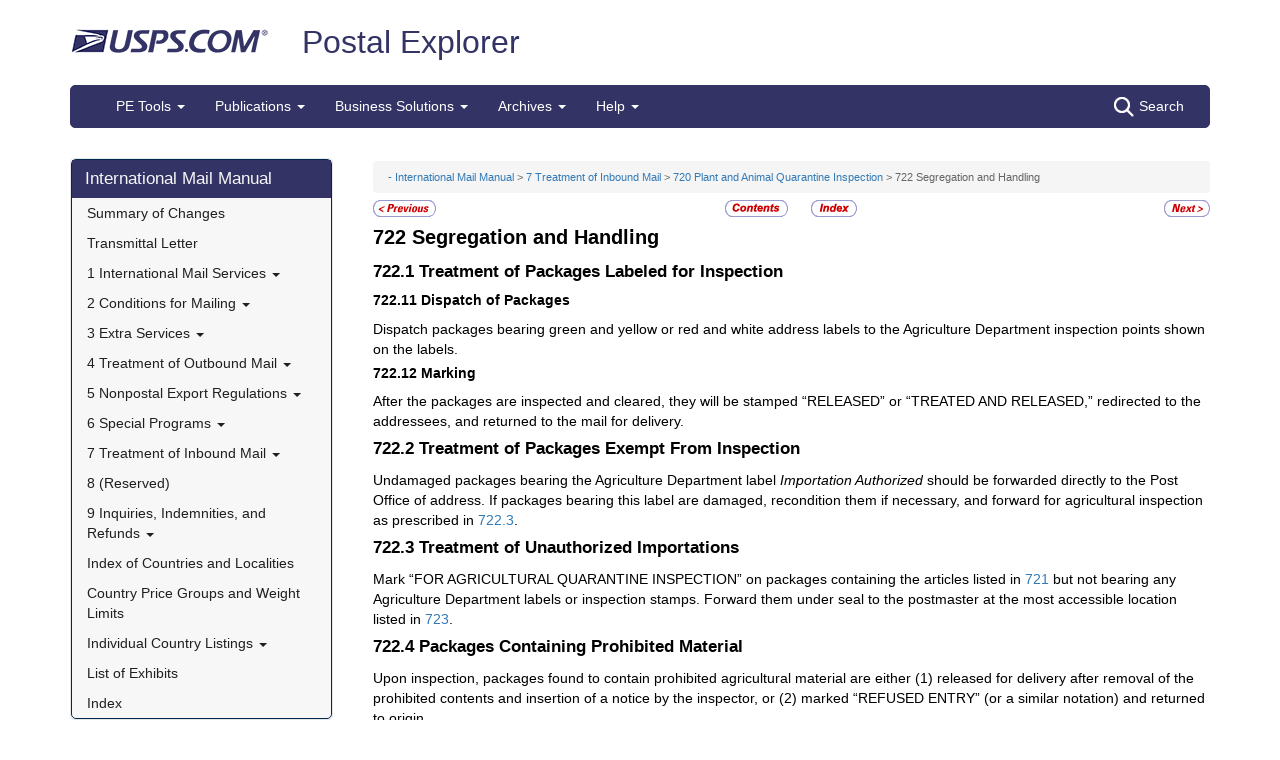

--- FILE ---
content_type: text/html; charset=utf-8
request_url: https://pe.usps.com/text/imm/immc7_005.htm
body_size: 12917
content:

<!DOCTYPE html>
<html lang="en">
<head>
	<meta charset="utf-8" />
	<title>722 Segregation and Handling | Postal Explorer</title>
	<link href="/favicon.ico" rel="shortcut icon" type="image/x-icon" />
	<meta name="viewport" content="width=device-width" />

	
<link href="/text/imm/css/immc7.css" rel="stylesheet"/>
<link href="/text/imm/display.css" rel="stylesheet"/>

	<link href="/Content/css?v=MOdBZUtMnQmUOmlxyzjGzcGqWvjSnHbbcn1c3EeDuls1" rel="stylesheet"/>


	<script src="/bundles/modernizr?v=pA8rleCvGms4iAC28EeaF1rc_pqjM4lHZIj8Ei8OTbQ1"></script>

</head>
<body>
	<!-- Google Tag Manager -->
<noscript>
	<iframe src="//www.googletagmanager.com/ns.html?id=GTM-MVCC8H" height="0" width="0" style="display: none; visibility: hidden"></iframe>
</noscript>
<script type="text/javascript">
	(function (w, d, s, l, i) {
		w[l] = w[l] || [];
		w[l].push({ 'gtm.start': new Date().getTime(), event: 'gtm.js' });
		var f = d.getElementsByTagName(s)[0], j = d.createElement(s), dl = l != 'dataLayer' ? '&l=' + l : ''; j.async = true; j.src = '//www.googletagmanager.com/gtm.js?id=' + i + dl; f.parentNode.insertBefore(j, f);
	})(window, document, 'script', 'dataLayer', 'GTM-MVCC8H');
</script>
<!-- End Google Tag Manager -->


	<div id="wrap">
		<div class="container">
			<div id="header-wrap">
				
<!--googleoff: index-->
<div id="skip-content" style="height: 0px; overflow: hidden;">
	<a id="skip-nav" style="height: 0.1rem;" href="#maincontent">Skip top navigation</a>
</div>
<div class="header-usps">
	<a href="https://www.usps.com" class="logo-usps">
		<img alt="USPS.com home. The profile of an eagle's head adjoining the words United States Postal Service are the two elements that are combined to form the corporate signature." src="/images/logo-sb.png"></a>
    <span class="logo-pe">
        <a href="/" onmouseover="this.innerHTML = 'back to PE Home'" onmouseout="this.innerHTML = 'Postal Explorer'">Postal Explorer</a>
    </span>

    
</div>

<nav class="navbar navbar-default navbar-pe">
	<div class="container-fluid">
		<div class="navbar-header">
			<button type="button" class="navbar-toggle collapsed" data-toggle="collapse" data-target="#navbar" aria-expanded="false" aria-controls="navbar">
				<span class="sr-only">Toggle navigation</span>
				<span class="icon-bar"></span>
				<span class="icon-bar"></span>
				<span class="icon-bar"></span>
			</button>
			<span class="visible-xs navbar-brand">Postal Explorer</span>
			<a class="visible-xs navbar-toggle search-button-xs" href="/Search/Index?c=IMM&amp;t=H"><img src="/Images/search-white.png" alt="Search" /></a>			
		</div>
		<div id="navbar" class="navbar-collapse collapse">
			<ul class="nav navbar-nav">
				<li class="dropdown"><a href="#" class="dropdown-toggle" data-toggle="dropdown" role="button" aria-haspopup="true" aria-expanded="false">PE Tools <span class="caret"></span></a><ul class="dropdown-menu"><li class="dropdown-header">Calculators</li><li><a href="https://postcalc.usps.com" target="_blank">Domestic Retail</a></li><li><a href="https://postcalc.usps.com/?country=10440" target="_blank">International Retail</a></li><li><a href="https://postcalc.usps.com/business" target="_blank">Domestic Business Calculator</a></li><li><a href="https://postcalc.usps.com/business?country=10440" target="_blank">International Business Calculator</a></li><li class="dropdown-header">Domestic Tools</li><li><a href="https://postcalc.usps.com/MilitaryRestrictions" target="_blank">APO/FPO/DPO Restrictions</a></li><li><a href="https://postcalc.usps.com/DomesticZoneChart" target="_blank">Zone Charts</a></li><li><a href="https://tools.usps.com/go/POLocatorAction!input.action" target="_blank">Locate a Post Office</a></li><li><a href="https://tools.usps.com/go/ZipLookupAction!input.action" target="_blank">ZIP Code Lookup</a></li><li><a href="https://postcalc.usps.com/ServiceCommitments" target="_blank">Service Commitments</a></li><li class="dropdown-header">International Tools</li><li><a href="https://postcalc.usps.com/CountryPriceGroup" target="_blank">Country Max Limits and Price Groups</a></li><li><a href="https://postcalc.usps.com/CustomsForm" target="_blank">Customs Form Indicator</a></li><li class="dropdown-header">Other Tools</li><li><a href="/Home/ConversionCalculator">Metric Conversion Calculator</a></li></ul></li><li class="dropdown"><a href="#" class="dropdown-toggle" data-toggle="dropdown" role="button" aria-haspopup="true" aria-expanded="false">Publications <span class="caret"></span></a><ul class="dropdown-menu"><li><a href="/BusinessMail101/Index">Business Mail 101</a></li><li><a href="/DMMAdvisory/Index">DMM Advisory</a></li><li><a href="/Downloads/DMMIMMQSG">Download DMM, IMM and QSGs</a></li><li><a href="/FederalRegisterNotice/Index">Federal Register Notices</a></li><li><a href="https://about.usps.com/handbooks/dm204.pdf" target="_blank">Handbook DM-204</a></li><li><a href="https://about.usps.com/resources/postal-bulletin.htm" target="_blank">Postal Bulletin</a></li><li><a href="https://about.usps.com/publications/pub25.pdf" target="_blank">Designing Letter and Reply Mail (PUB 25)</a></li></ul></li><li class="dropdown"><a href="#" class="dropdown-toggle" data-toggle="dropdown" role="button" aria-haspopup="true" aria-expanded="false">Business Solutions <span class="caret"></span></a><ul class="dropdown-menu"><li><a href="https://postalpro.usps.com/ppro-tools/address-management-system" target="_blank">Address Management Systems</a></li><li><a href="https://postalpro.usps.com/address-quality" target="_blank">Address Quality</a></li><li><a href="https://gateway.usps.com/eAdmin/view/signin" target="_blank">Business Customer Gateway</a></li><li><a href="https://postalpro.usps.com/ppro-tools/business-mail-entry" target="_blank">Business Mail Entry Locator</a></li><li><a href="https://www.usps.com/business/advertise-with-mail.htm" target="_blank">Direct Mail Advertising</a></li><li><a href="https://www.usps.com/business/web-tools-apis/welcome.htm" target="_blank">eCommerce Solutions for Web Developers</a></li><li><a href="/eDelConCountryList/Index">EDELCON Country List</a></li><li><a href="https://fast.usps.com/fast/fastApp/resources/labelListFiles.action" target="_blank">Labeling Lists</a></li><li><a href="/MailpieceDesign/Index">Mailpiece Design</a></li><li><a href="/MailpieceDesign/Index?ViewName=MDAIntroduction" target="_blank">Mailpiece Design Analyst</a></li><li><a href="/Periodicals/NonsubscriberPercentageCalculator">Periodicals Nonsubscriber % Calculator</a></li><li><a href="http://about.usps.com/forms/all-forms.htm" target="_blank">Postage Statements</a></li><li><a href="https://postalpro.usps.com" target="_blank">PostalPro</a></li><li><a href="/resources/Misc/USPS SKU User Guide.pdf" target="_blank">USPS SKU Guide</a></li><li><a href="/StandardMailEligibility/Index">USPS Marketing Mail Eligibility Decision Tree</a></li></ul></li><li class="dropdown"><a href="#" class="dropdown-toggle" data-toggle="dropdown" role="button" aria-haspopup="true" aria-expanded="false">Archives <span class="caret"></span></a><ul class="dropdown-menu"><li><a href="/Archive/DMM">DMM Archive</a></li><li><a href="/Archive/QSG">QSG Archive</a></li><li><a href="/Archive/IMM">IMM Archive</a></li><li><a href="/Archive/PUB52">PUB 52 Archive</a></li><li><a href="/Archive/PriceFile">Price and SKU File Archive</a></li><li><a href="/Archive/FullCountryList">Full Country List</a></li><li class="dropdown-header">Streamline DMM</li><li><a href="/resources/Misc/DMM_Cross_Reference.xlsx" target="">Cross Reference</a></li><li><a href="/resources/Misc/DMM Simplification Crosswalk.xlsx" target="">Simplification Crosswalk</a></li></ul></li><li class="dropdown"><a href="#" class="dropdown-toggle" data-toggle="dropdown" role="button" aria-haspopup="true" aria-expanded="false">Help <span class="caret"></span></a><ul class="dropdown-menu"><li><a href="/Home/About">About Postal Explorer</a></li><li><a href="/Home/Contact">Contact Postal Explorer</a></li><li><a href="/FAQ/Index">FAQs</a></li><li><a href="/VideoLibrary/Index">Video Library</a></li><li><a href="/PCSC/Index">PCSC</a></li></ul></li>
			</ul>
			<a class="hidden-xs navbar-right search-button" href="/Search/Index?c=IMM&amp;t=H"><img src="/Images/search-white.png" alt="Search" />Search</a>
		</div>
	</div>
</nav>
<!--googleon: index-->


			</div>
			
			<div class="row" id="maincontent">
				<div class="col-sm-4 col-md-3 hidden-print">
					<div id="skip-content-2" style="height: 0px; overflow: hidden;">
						<a id="skip-nav-2" style="height: 0.1rem;" href="#subcontent">Skip side navigation</a>
					</div>

						<!--googleoff: index-->
						<div id="sidebar">
							<div class="sidebar-nav">
	<div class="navbar navbar-default" role="navigation">
		<div class="navbar-header">
			<button type="button" class="navbar-toggle" data-toggle="collapse" data-target=".sidebar-navbar-collapse">
				<span class="sr-only">Toggle navigation</span>
				<span class="icon-bar"></span>
				<span class="icon-bar"></span>
				<span class="icon-bar"></span>
			</button>
			<span class="visible-xs navbar-brand">International Mail Manual</span>
		</div>
		<div class="navbar-collapse collapse sidebar-navbar-collapse">
			<ul class="nav navbar-nav">
				<li><h1><a href="/text/imm/welcome.htm">International Mail Manual</a></h1></li><li ><a href="/text/imm/immsoc.htm" target="">Summary of Changes</a></li><li ><a href="/text/imm/immtltm.htm" target="">Transmittal Letter</a></li><li class="flyout"><a href="/text/imm/immc1_001.htm" >1 International Mail Services <b class="caret"></b></a><ul class="dropdown-menu"><li class="flyout"><a href="/text/imm/immc1_001.htm#ep1000732" >110 General Information <b class="caret"></b></a><ul class="dropdown-menu"><li ><a href="/text/imm/immc1_001.htm#ep1000733" target="">111 Scope</a></li><li ><a href="/text/imm/immc1_002.htm" target="">112 Mailer Responsibility</a></li><li ><a href="/text/imm/immc1_003.htm" target="">113 Individual Country Listings</a></li><li ><a href="/text/imm/immc1_004.htm" target="">114 Availability</a></li><li ><a href="/text/imm/immc1_005.htm" target="">115 Official Correspondence</a></li><li ><a href="/text/imm/immc1_006.htm" target="">116 Trademarks of the USPS</a></li></ul></li><li class="flyout"><a href="/text/imm/immc1_007.htm" >120 Preparation for Mailing <b class="caret"></b></a><ul class="dropdown-menu"><li ><a href="/text/imm/immc1_007.htm#ep1016912" target="">121 General Information for Mail Preparation</a></li><li ><a href="/text/imm/immc1_008.htm" target="">122 Addressing</a></li><li ><a href="/text/imm/immc1_009.htm" target="">123 Customs Forms and Online Shipping Labels</a></li></ul></li><li class="flyout"><a href="/text/imm/immc1_010.htm" >130 Mailability <b class="caret"></b></a><ul class="dropdown-menu"><li ><a href="/text/imm/immc1_010.htm#ep1001540" target="">131 General</a></li><li ><a href="/text/imm/immc1_011.htm" target="">132 Written, Printed, and Graphic Matter</a></li><li ><a href="/text/imm/immc1_012.htm" target="">133 Improperly Addressed Mail</a></li><li ><a href="/text/imm/immc1_013.htm" target="">134 Valuable Articles</a></li><li ><a href="/text/imm/immc1_014.htm" target="">135 Mailable Dangerous Goods</a></li><li ><a href="/text/imm/immc1_015.htm" target="">136 Nonmailable Goods</a></li><li ><a href="/text/imm/immc1_016.htm" target="">137 Firearms, Knives, and Sharp Instruments</a></li><li ><a href="/text/imm/immc1_017.htm" target="">138 Perishable Matter</a></li><li ><a href="/text/imm/immc1_018.htm" target="">139 Cremated Remains</a></li></ul></li><li class="flyout"><a href="/text/imm/immc1_019.htm" >140 International Mail Categories <b class="caret"></b></a><ul class="dropdown-menu"><li ><a href="/text/imm/immc1_019.htm#ep1001822" target="">141 Definitions</a></li><li ><a href="/text/imm/immc1_020.htm" target="">142 Official Mail</a></li></ul></li><li class="flyout"><a href="/text/imm/immc1_021.htm" >150 Postage <b class="caret"></b></a><ul class="dropdown-menu"><li ><a href="/text/imm/immc1_021.htm#ep1001949" target="">151 Postage Prices</a></li><li ><a href="/text/imm/immc1_022.htm" target="">152 Payment Methods</a></li><li ><a href="/text/imm/immc1_023.htm" target="">153 Placement of Postage</a></li><li ><a href="/text/imm/immc1_024.htm" target="">154 Remailed Items</a></li></ul></li></ul></li><li class="flyout"><a href="/text/imm/immc2_001.htm" >2 Conditions for Mailing <b class="caret"></b></a><ul class="dropdown-menu"><li class="flyout"><a href="/text/imm/immc2_001.htm#ep2365811" >210 Global Express Guaranteed <b class="caret"></b></a><ul class="dropdown-menu"><li ><a href="/text/imm/immc2_002.htm" target="">211 Description and Physical Characteristics</a></li><li ><a href="/text/imm/immc2_003.htm" target="">212 Eligibility</a></li><li ><a href="/text/imm/immc2_004.htm" target="">213 Prices and Postage Payment Methods</a></li><li ><a href="/text/imm/immc2_005.htm" target="">214 Mail Preparation</a></li><li ><a href="/text/imm/immc2_006.htm" target="">215 Mail Entry and Deposit</a></li></ul></li><li class="flyout"><a href="/text/imm/immc2_007.htm" >220 Priority Mail Express International <b class="caret"></b></a><ul class="dropdown-menu"><li ><a href="/text/imm/immc2_007.htm#ep2367188" target="">221 Description and Physical Characteristics</a></li><li ><a href="/text/imm/immc2_008.htm" target="">222 Eligibility</a></li><li ><a href="/text/imm/immc2_009.htm" target="">223 Prices and Postage Payment Methods</a></li><li ><a href="/text/imm/immc2_010.htm" target="">224 Mail Preparation</a></li><li ><a href="/text/imm/immc2_011.htm" target="">225 Mail Entry and Deposit</a></li></ul></li><li class="flyout"><a href="/text/imm/immc2_012.htm" >230 Priority Mail International <b class="caret"></b></a><ul class="dropdown-menu"><li ><a href="/text/imm/immc2_012.htm#ep2367461" target="">231 Description and Physical Characteristics</a></li><li ><a href="/text/imm/immc2_013.htm" target="">232 Eligibility</a></li><li ><a href="/text/imm/immc2_014.htm" target="">233 Prices and Postage Payment Methods</a></li><li ><a href="/text/imm/immc2_015.htm" target="">234 Mail Preparation</a></li><li ><a href="/text/imm/immc2_016.htm" target="">235 Mail Entry and Deposit</a></li></ul></li><li class="flyout"><a href="/text/imm/immc2_017.htm" >240 First-Class Mail International <b class="caret"></b></a><ul class="dropdown-menu"><li ><a href="/text/imm/immc2_017.htm#ep2368090" target="">241 Description and Physical Characteristics</a></li><li ><a href="/text/imm/immc2_018.htm" target="">242 Eligibility</a></li><li ><a href="/text/imm/immc2_019.htm" target="">243 Prices and Postage Payment Methods</a></li><li ><a href="/text/imm/immc2_020.htm" target="">244 Mail Preparation</a></li><li ><a href="/text/imm/immc2_021.htm" target="">245 Mail Entry and Deposit</a></li></ul></li><li class="flyout"><a href="/text/imm/immc2_022.htm" >250 First-Class Package International Service <b class="caret"></b></a><ul class="dropdown-menu"><li ><a href="/text/imm/immc2_022.htm#ep2686853" target="">251 Description and Physical Characteristics</a></li><li ><a href="/text/imm/immc2_023.htm" target="">252 Eligibility</a></li><li ><a href="/text/imm/immc2_024.htm" target="">253 Prices and Postage Payment Methods</a></li><li ><a href="/text/imm/immc2_025.htm" target="">254 Mail Preparation</a></li><li ><a href="/text/imm/immc2_026.htm" target="">255 Mail Entry and Deposit</a></li></ul></li><li class="flyout"><a href="/text/imm/immc2_027.htm" >260 Direct Sacks of Printed Matter to One Addressee (M-bags) <b class="caret"></b></a><ul class="dropdown-menu"><li ><a href="/text/imm/immc2_027.htm#ep967277" target="">261 Description</a></li><li ><a href="/text/imm/immc2_028.htm" target="">262 Postage Prices and Fees</a></li><li ><a href="/text/imm/immc2_029.htm" target="">263 Weight and Size Limits</a></li><li ><a href="/text/imm/immc2_030.htm" target="">264 Mail Preparation</a></li><li ><a href="/text/imm/immc2_031.htm" target="">265 Extra Services</a></li></ul></li><li class="flyout"><a href="/text/imm/immc2_032.htm" >270 Free Matter for the Blind <b class="caret"></b></a><ul class="dropdown-menu"><li ><a href="/text/imm/immc2_032.htm#ep2973328" target="">271 Description and Physical Characteristics</a></li><li ><a href="/text/imm/immc2_033.htm" target="">272 Eligibility</a></li><li ><a href="/text/imm/immc2_034.htm" target="">273 Postage Prices and Fees</a></li><li ><a href="/text/imm/immc2_035.htm" target="">274 Mail Preparation</a></li><li ><a href="/text/imm/immc2_036.htm" target="">275 Mail Entry and Deposit</a></li></ul></li><li class="flyout"><a href="/text/imm/immc2_038.htm" >290 Commercial Services <b class="caret"></b></a><ul class="dropdown-menu"><li ><a href="/text/imm/immc2_038.htm#ep1197570" target="">291 (Reserved)</a></li><li ><a href="/text/imm/immc2_039.htm" target="">292 International Priority Airmail (IPA) Service</a></li><li ><a href="/text/imm/immc2_040.htm" target="">293 International Surface Air Lift (ISAL) Service</a></li><li ><a href="/text/imm/immc2_041.htm" target="">294 (Reserved)</a></li><li ><a href="/text/imm/immc2_042.htm" target="">295 (Reserved)</a></li><li ><a href="/text/imm/immc2_043.htm" target="">296 (Reserved)</a></li><li ><a href="/text/imm/immc2_044.htm" target="">297 Customized Agreements</a></li></ul></li></ul></li><li class="flyout"><a href="/text/imm/immc3_001.htm" >3 Extra Services <b class="caret"></b></a><ul class="dropdown-menu"><li class="flyout"><a href="/text/imm/immc3_001.htm#ep368733" >310 Certificate of Mailing <b class="caret"></b></a><ul class="dropdown-menu"><li ><a href="/text/imm/immc3_001.htm#ep368734" target="">311 Individual Pieces</a></li><li ><a href="/text/imm/immc3_002.htm" target="">312 Bulk Quantities Certificate of Mailing</a></li><li ><a href="/text/imm/immc3_003.htm" target="">313 Forms</a></li></ul></li><li class="flyout"><a href="/text/imm/immc3_004.htm" >320 Insurance <b class="caret"></b></a><ul class="dropdown-menu"><li ><a href="/text/imm/immc3_004.htm#ep319478" target="">321 Global Express Guaranteed Insurance</a></li><li ><a href="/text/imm/immc3_005.htm" target="">322 Priority Mail Express International Insurance</a></li><li ><a href="/text/imm/immc3_006.htm" target="">323 Priority Mail International Insurance</a></li></ul></li><li class="flyout"><a href="/text/imm/immc3_007.htm" >330 Registered Mail <b class="caret"></b></a><ul class="dropdown-menu"><li ><a href="/text/imm/immc3_007.htm#ep251849" target="">331 Description</a></li><li ><a href="/text/imm/immc3_008.htm" target="">332 Availability</a></li><li ><a href="/text/imm/immc3_009.htm" target="">333 Fees and Indemnity Limits</a></li><li ><a href="/text/imm/immc3_010.htm" target="">334 Processing Requests</a></li><li ><a href="/text/imm/immc3_011.htm" target="">335 Indemnity Claims and Payments</a></li></ul></li><li class="flyout"><a href="/text/imm/immc3_012.htm" >340 Return Receipt <b class="caret"></b></a><ul class="dropdown-menu"><li ><a href="/text/imm/immc3_012.htm#ep28331" target="">341 Description</a></li><li ><a href="/text/imm/immc3_013.htm" target="">342 Availability</a></li><li ><a href="/text/imm/immc3_014.htm" target="">343 Fee</a></li><li ><a href="/text/imm/immc3_015.htm" target="">344 Processing Requests</a></li></ul></li><li ><a href="/text/imm/immc3_016.htm" target="">350 Restricted Delivery</a></li><li ><a href="/text/imm/immc3_017.htm" target="">360 (Reserved)</a></li><li class="flyout"><a href="/text/imm/immc3_018.htm" >370 International Money Transfer Services <b class="caret"></b></a><ul class="dropdown-menu"><li ><a href="/text/imm/immc3_018.htm#ep28532" target="">371 International Money Orders</a></li><li ><a href="/text/imm/immc3_019.htm" target="">372 Sure Money (DineroSeguro)</a></li></ul></li><li class="flyout"><a href="/text/imm/immc3_020.htm" >380 Supplemental Services <b class="caret"></b></a><ul class="dropdown-menu"><li ><a href="/text/imm/immc3_020.htm#ep273813" target="">381 International Reply Coupons</a></li><li ><a href="/text/imm/immc3_021.htm" target="">382 International Business Reply Service</a></li></ul></li></ul></li><li class="flyout"><a href="/text/imm/immc4_001.htm" >4 Treatment of Outbound Mail <b class="caret"></b></a><ul class="dropdown-menu"><li ><a href="/text/imm/immc4_001.htm#ep200165" target="">410 Postmarking</a></li><li class="flyout"><a href="/text/imm/immc4_002.htm" >420 Unpaid and Shortpaid Mail <b class="caret"></b></a><ul class="dropdown-menu"><li ><a href="/text/imm/immc4_002.htm#ep200175" target="">421 Check for Sufficient Postage</a></li><li ><a href="/text/imm/immc4_003.htm" target="">422 Unpaid Mail</a></li><li ><a href="/text/imm/immc4_004.htm" target="">423 Shortpaid Mail</a></li></ul></li><li class="flyout"><a href="/text/imm/immc4_005.htm" >430 Improperly Prepared Mail <b class="caret"></b></a><ul class="dropdown-menu"><li ><a href="/text/imm/immc4_005.htm#ep200251" target="">431 Insufficient Address</a></li><li ><a href="/text/imm/immc4_006.htm" target="">432 Oversized or Undersized Items</a></li><li ><a href="/text/imm/immc4_007.htm" target="">433 Oversized Cards</a></li><li ><a href="/text/imm/immc4_008.htm" target="">434 Reply-Paid Cards</a></li><li ><a href="/text/imm/immc4_009.htm" target="">435 Detached Customs Declaration Forms</a></li></ul></li><li class="flyout"><a href="/text/imm/immc4_010.htm" >440 Mailpiece Refused by an Air Carrier <b class="caret"></b></a><ul class="dropdown-menu"><li ><a href="/text/imm/immc4_010.htm#ep297172" target="">441 Item Containing Nonmailable, Hazardous, or Perishable Material</a></li><li ><a href="/text/imm/immc4_011.htm" target="">442 Mailable Item</a></li></ul></li><li class="flyout"><a href="/text/imm/immc4_012.htm" >450 Extra Services Mail Registered Mail <b class="caret"></b></a><ul class="dropdown-menu"><li ><a href="/text/imm/immc4_012.htm#ep200293" target="">451 Recording and Dispatching</a></li><li ><a href="/text/imm/immc4_013.htm" target="">452 Registered Mail Found With Ordinary Mail</a></li></ul></li></ul></li><li class="flyout"><a href="/text/imm/immc5_001.htm" >5 Nonpostal Export Regulations <b class="caret"></b></a><ul class="dropdown-menu"><li class="flyout"><a href="/text/imm/immc5_001.htm#ep357926" >510 Office of Foreign Assets Control (OFAC) Regulations U.S. Department of the Treasury <b class="caret"></b></a><ul class="dropdown-menu"><li ><a href="/text/imm/immc5_001.htm#ep400884" target="">511 General</a></li><li ><a href="/text/imm/immc5_002.htm" target="">512 Prohibited Destinations, Specially Designated Nationals, and Blocked Persons</a></li><li ><a href="/text/imm/immc5_003.htm" target="">513 Additional Standards</a></li><li ><a href="/text/imm/immc5_004.htm" target="">514 Exceptions</a></li><li ><a href="/text/imm/immc5_005.htm" target="">515 Mailer Compliance</a></li><li ><a href="/text/imm/immc5_006.htm" target="">516 Additional Information</a></li></ul></li><li class="flyout"><a href="/text/imm/immc5_007.htm" >520 Foreign Trade Regulations U.S. Census Bureau <b class="caret"></b></a><ul class="dropdown-menu"><li ><a href="/text/imm/immc5_007.htm#ep386597" target="">521 General</a></li><li ><a href="/text/imm/immc5_008.htm" target="">522 Additional Assistance</a></li><li ><a href="/text/imm/immc5_009.htm" target="">523 Mailpieces Sent to APOs, FPOs, and DPOs</a></li><li ><a href="/text/imm/immc5_010.htm" target="">524 Internal Transaction Number (ITN)</a></li><li ><a href="/text/imm/immc5_011.htm" target="">525 AES Downtime Citation</a></li><li ><a href="/text/imm/immc5_012.htm" target="">526 AES Exemption</a></li><li ><a href="/text/imm/immc5_013.htm" target="">527 Placement of ITN, AES Downtime Citation, or AES Exemption</a></li></ul></li><li class="flyout"><a href="/text/imm/immc5_014.htm" >530 Commodities and Technical Data <b class="caret"></b></a><ul class="dropdown-menu"><li ><a href="/text/imm/immc5_014.htm#ep419299" target="">531 Scope and Applicability of Export Licensing Requirements</a></li><li ><a href="/text/imm/immc5_015.htm" target="">532 Export Licenses</a></li><li ><a href="/text/imm/immc5_016.htm" target="">533 Additional Standards</a></li><li ><a href="/text/imm/immc5_017.htm" target="">534 Schedule B Number Requirement for Belarus and Russia</a></li><li ><a href="/text/imm/immc5_018.htm" target="">535 Additional Standards</a></li><li ><a href="/text/imm/immc5_019.htm" target="">536 Mailer Compliance</a></li><li ><a href="/text/imm/immc5_020.htm" target="">537 Harmonized System Codes and Other Classification Codes</a></li></ul></li><li class="flyout"><a href="/text/imm/immc5_021.htm" >540 Munitions (Defense Articles) and Related Technical Data <b class="caret"></b></a><ul class="dropdown-menu"><li ><a href="/text/imm/immc5_021.htm#ep398332" target="">541 Licensing Requirements</a></li><li ><a href="/text/imm/immc5_021.htm" target="">542 Mailing Under Individual Licenses</a></li></ul></li><li class="flyout"><a href="/text/imm/immc5_024.htm" >550 Dried Whole Eggs <b class="caret"></b></a><ul class="dropdown-menu"><li ><a href="/text/imm/immc5_024.htm#ep234481" target="">551 Description</a></li><li ><a href="/text/imm/immc5_025.htm" target="">552 Charges</a></li><li ><a href="/text/imm/immc5_026.htm" target="">553 How to Mail</a></li></ul></li><li class="flyout"><a href="/text/imm/immc5_027.htm" >560 Export of Rough Diamonds <b class="caret"></b></a><ul class="dropdown-menu"><li ><a href="/text/imm/immc5_027.htm#ep427478" target="">561 General</a></li><li ><a href="/text/imm/immc5_028.htm" target="">562 Mailing</a></li><li ><a href="/text/imm/immc5_029.htm" target="">563 Additional Information</a></li></ul></li><li ><a href="/text/imm/immc5_030.htm" target="">570 Consular and Commercial Invoices</a></li><li class="flyout"><a href="/text/imm/immc5_031.htm" >580 Drawback Arrangement <b class="caret"></b></a><ul class="dropdown-menu"><li ><a href="/text/imm/immc5_031.htm#ep234594" target="">581 Description</a></li><li ><a href="/text/imm/immc5_032.htm" target="">582 Processing Drawback Claims</a></li></ul></li><li class="flyout"><a href="/text/imm/immc5_033.htm" >590 Exporting Wildlife and Protected Plants <b class="caret"></b></a><ul class="dropdown-menu"><li ><a href="/text/imm/immc5_033.htm#ep234655" target="">591 Special Requirements for Wildlife and Certain Plant Exports</a></li><li ><a href="/text/imm/immc5_034.htm" target="">592 Declaration Requirements</a></li><li ><a href="/text/imm/immc5_035.htm" target="">593 Export Licenses and Inspection Requirements for Commercial Wildlife Exports</a></li><li ><a href="/text/imm/immc5_036.htm" target="">594 Marking Requirements for Wildlife Exports</a></li><li ><a href="/text/imm/immc5_037.htm" target="">595 Permit Requirements for Wildlife and Plant Exports</a></li><li ><a href="/text/imm/immc5_038.htm" target="">596 Obtaining and Using Permits for Wildlife and Protected Plant Exports</a></li><li ><a href="/text/imm/immc5_039.htm" target="">597 How to Obtain Additional Information</a></li><li ><a href="/text/imm/immc5_040.htm" target="">598 Wildlife Inspection Offices</a></li></ul></li></ul></li><li class="flyout"><a href="/text/imm/immc6_001.htm" >6 Special Programs <b class="caret"></b></a><ul class="dropdown-menu"><li class="flyout"><a href="/text/imm/immc6_001.htm#ep366330" >610 Postal Qualified Wholesaler Program <b class="caret"></b></a><ul class="dropdown-menu"><li ><a href="/text/imm/immc6_001.htm#ep366332" target="">611 Description</a></li><li ><a href="/text/imm/immc6_002.htm" target="">612 Pricing</a></li><li ><a href="/text/imm/immc6_003.htm" target="">613 Qualifying as a Wholesaler</a></li><li ><a href="/text/imm/immc6_004.htm" target="">614 Benefits</a></li><li ><a href="/text/imm/immc6_005.htm" target="">615 Length of Qualification</a></li></ul></li><li class="flyout"><a href="/text/imm/immc6_006.htm" >620 Global Direct Entry Wholesaler Program <b class="caret"></b></a><ul class="dropdown-menu"><li ><a href="/text/imm/immc6_006.htm#ep456475" target="">621 Description</a></li><li ><a href="/text/imm/immc6_007.htm" target="">622 Qualifying as a GDE Wholesaler</a></li><li ><a href="/text/imm/immc6_008.htm" target="">623 Disqualification as a GDE Wholesaler</a></li><li ><a href="/text/imm/immc6_009.htm" target="">624 List of Qualified GDE Wholesalers</a></li><li ><a href="/text/imm/immc6_010.htm" target="">625 Preapproved Advertising</a></li></ul></li></ul></li><li class="flyout"><a href="/text/imm/immc7_001.htm" >7 Treatment of Inbound Mail <b class="caret"></b></a><ul class="dropdown-menu"><li class="flyout"><a href="/text/imm/immc7_001.htm#ep78337" >710 U.S. Customs Information <b class="caret"></b></a><ul class="dropdown-menu"><li ><a href="/text/imm/immc7_001.htm#ep78339" target="">711 Customs Examination of Mail Believed to Contain Dutiable or Prohibited Articles</a></li><li ><a href="/text/imm/immc7_002.htm" target="">712 Customs Clearance and Delivery Fee</a></li><li ><a href="/text/imm/immc7_003.htm" target="">713 Treatment of Dutiable Mail at Delivery Office</a></li></ul></li><li class="flyout"><a href="/text/imm/immc7_004.htm" >720 Plant and Animal Quarantine Inspection <b class="caret"></b></a><ul class="dropdown-menu"><li ><a href="/text/imm/immc7_004.htm#ep78981" target="">721 What Is Subject to Inspection</a></li><li class="active"><a href="/text/imm/immc7_005.htm" target="">722 Segregation and Handling</a></li><li ><a href="/text/imm/immc7_006.htm" target="">723 Agriculture Inspection Stations and Offices</a></li></ul></li><li class="flyout"><a href="/text/imm/immc7_007.htm" >730 Shortpaid Mail to the United States <b class="caret"></b></a><ul class="dropdown-menu"><li ><a href="/text/imm/immc7_007.htm#ep29266" target="">731 Computation of Postage Due</a></li><li ><a href="/text/imm/immc7_008.htm" target="">732 Shortpaid Letters and Cards From Canada</a></li><li ><a href="/text/imm/immc7_009.htm" target="">733 Shortpaid Items Bearing U.S. Postage</a></li></ul></li><li class="flyout"><a href="/text/imm/immc7_010.htm" >740 Irregular Mail <b class="caret"></b></a><ul class="dropdown-menu"><li ><a href="/text/imm/immc7_010.htm#ep29297" target="">741 Invalid Foreign Postage</a></li><li ><a href="/text/imm/immc7_011.htm" target="">742 Stamps Not Affixed</a></li><li ><a href="/text/imm/immc7_012.htm" target="">743 Parcels Addressed Through Banks or Other Organizations</a></li><li ><a href="/text/imm/immc7_013.htm" target="">744 Foreign Dispatch Notes</a></li></ul></li><li class="flyout"><a href="/text/imm/immc7_014.htm" >750 Extra Services <b class="caret"></b></a><ul class="dropdown-menu"><li ><a href="/text/imm/immc7_014.htm#ep29363" target="">751 Insured Parcels</a></li><li ><a href="/text/imm/immc7_015.htm" target="">752 Registered Mail</a></li><li ><a href="/text/imm/immc7_016.htm" target="">753 Return Receipt</a></li><li ><a href="/text/imm/immc7_017.htm" target="">754 Restricted Delivery</a></li></ul></li><li class="flyout"><a href="/text/imm/immc7_018.htm" >760 Forwarding <b class="caret"></b></a><ul class="dropdown-menu"><li ><a href="/text/imm/immc7_018.htm#ep29535" target="">761 General Procedures</a></li><li ><a href="/text/imm/immc7_019.htm" target="">762 Mail of Domestic Origin</a></li><li ><a href="/text/imm/immc7_020.htm" target="">763 Items Mailed Aboard Ships (Paquebot)</a></li><li ><a href="/text/imm/immc7_021.htm" target="">764 Mail of Foreign Origin</a></li><li ><a href="/text/imm/immc7_022.htm" target="">765 Directory Service</a></li><li ><a href="/text/imm/immc7_023.htm" target="">766 Retention Period</a></li></ul></li><li class="flyout"><a href="/text/imm/immc7_024.htm" >770 Undeliverable Mail <b class="caret"></b></a><ul class="dropdown-menu"><li ><a href="/text/imm/immc7_024.htm#ep29809" target="">771 Mail of Domestic Origin</a></li><li ><a href="/text/imm/immc7_025.htm" target="">772 Mail of Foreign Origin</a></li></ul></li><li class="flyout"><a href="/text/imm/immc7_026.htm" >780 Items Mailed Abroad by or on Behalf of Senders in the United States <b class="caret"></b></a><ul class="dropdown-menu"><li ><a href="/text/imm/immc7_026.htm#ep29975" target="">781 Payment Required</a></li><li ><a href="/text/imm/immc7_027.htm" target="">782 Definition of Terms</a></li><li ><a href="/text/imm/immc7_028.htm" target="">783 Advance Payment Required</a></li><li ><a href="/text/imm/immc7_029.htm" target="">784 Advance Payment Not Made</a></li><li ><a href="/text/imm/immc7_030.htm" target="">785 Report of Mailings</a></li></ul></li><li ><a href="/text/imm/immc7_031.htm" target="">790 International Inbound Mail Entry</a></li></ul></li><li ><a href="/text/imm/immc8.htm" target="">8 (Reserved)</a></li><li class="flyout"><a href="/text/imm/immc9_001.htm" >9 Inquiries, Indemnities, and Refunds <b class="caret"></b></a><ul class="dropdown-menu"><li ><a href="/text/imm/immc9_001.htm#ep1124634" target="">910 Reports Encouraged</a></li><li class="flyout"><a href="/text/imm/immc9_002.htm" >920 Inquiries and Claims <b class="caret"></b></a><ul class="dropdown-menu"><li ><a href="/text/imm/immc9_002.htm#ep985404" target="">921 Inquiries</a></li><li ><a href="/text/imm/immc9_003.htm" target="">922 Claims</a></li><li ><a href="/text/imm/immc9_004.htm" target="">923 Disposition of Damaged Mail</a></li></ul></li><li class="flyout"><a href="/text/imm/immc9_005.htm" >930 Indemnity Payments <b class="caret"></b></a><ul class="dropdown-menu"><li ><a href="/text/imm/immc9_005.htm#ep985650" target="">931 Adjudication and Approval</a></li><li ><a href="/text/imm/immc9_006.htm" target="">932 General Exceptions to Payment Registered Mail and Priority Mail International Parcels</a></li><li ><a href="/text/imm/immc9_007.htm" target="">933 Payments for Priority Mail International Parcels</a></li><li ><a href="/text/imm/immc9_008.htm" target="">934 Payments for Registered Mail</a></li><li ><a href="/text/imm/immc9_009.htm" target="">935 Payments for Priority Mail Express International</a></li></ul></li><li class="flyout"><a href="/text/imm/immc9_010.htm" >940 Postage Refunds <b class="caret"></b></a><ul class="dropdown-menu"><li ><a href="/text/imm/immc9_010.htm#ep1132472" target="">941 Postage Refunds for First-Class Mail International, First-Class Package International Service, and Priority Mail International</a></li><li ><a href="/text/imm/immc9_011.htm" target="">942 Postage Refunds for Priority Mail Express International Items</a></li><li ><a href="/text/imm/immc9_012.htm" target="">943 Processing Refund Applications</a></li></ul></li></ul></li><li ><a href="/text/imm/immctry.htm" target="">Index of Countries and Localities</a></li><li ><a href="/text/imm/immpg.htm" target="">Country Price Groups and Weight Limits</a></li><li class="flyout"><a href="/text/imm/ab_001.htm" >Individual Country Listings <b class="caret"></b></a><ul class="dropdown-menu"><li class="flyout"><a href="/text/imm/ab_001.htm#ep8776283" >A <b class="caret"></b></a><ul class="dropdown-menu"><li ><a href="/text/imm/ab_001.htm#ep8776287" target="">Afghanistan</a></li><li ><a href="/text/imm/ab_002.htm" target="">Albania</a></li><li ><a href="/text/imm/ab_003.htm" target="">Algeria</a></li><li ><a href="/text/imm/ab_004.htm" target="">Andorra</a></li><li ><a href="/text/imm/ab_005.htm" target="">Angola</a></li><li ><a href="/text/imm/ab_006.htm" target="">Anguilla</a></li><li ><a href="/text/imm/ab_007.htm" target="">Antigua and Barbuda</a></li><li ><a href="/text/imm/ab_008.htm" target="">Argentina</a></li><li ><a href="/text/imm/ab_009.htm" target="">Armenia</a></li><li ><a href="/text/imm/ab_010.htm" target="">Aruba</a></li><li ><a href="/text/imm/ab_011.htm" target="">Ascension</a></li><li ><a href="/text/imm/ab_012.htm" target="">Australia</a></li><li ><a href="/text/imm/ab_013.htm" target="">Austria</a></li><li ><a href="/text/imm/ab_014.htm" target="">Azerbaijan</a></li></ul></li><li class="flyout"><a href="/text/imm/ab_015.htm" >B <b class="caret"></b></a><ul class="dropdown-menu"><li class="flyout"><a href="/text/imm/ab_015.htm" >Ba - Bh <b class="caret"></b></a><ul class="dropdown-menu"><li ><a href="/text/imm/ab_015.htm" target="">Bahamas</a></li><li ><a href="/text/imm/ab_016.htm" target="">Bahrain</a></li><li ><a href="/text/imm/ab_017.htm" target="">Bangladesh</a></li><li ><a href="/text/imm/ab_018.htm" target="">Barbados</a></li><li ><a href="/text/imm/ab_019.htm" target="">Belarus</a></li><li ><a href="/text/imm/ab_020.htm" target="">Belgium</a></li><li ><a href="/text/imm/ab_021.htm#ep1753853" target="">Belize</a></li><li ><a href="/text/imm/ab_022.htm" target="">Benin</a></li><li ><a href="/text/imm/ab_023.htm" target="">Bermuda</a></li><li ><a href="/text/imm/ab_024.htm" target="">Bhutan</a></li></ul></li><li class="flyout"><a href="/text/imm/ab_025.htm" >Bo - Bu <b class="caret"></b></a><ul class="dropdown-menu"><li ><a href="/text/imm/ab_025.htm" target="">Bolivia</a></li><li ><a href="/text/imm/ab_026.htm" target="">Bonaire, Sint Eustatius,and Saba</a></li><li ><a href="/text/imm/ab_027.htm" target="">Bosnia-Herzegovina</a></li><li ><a href="/text/imm/ab_028.htm" target="">Botswana</a></li><li ><a href="/text/imm/ab_029.htm" target="">Brazil</a></li><li ><a href="/text/imm/ab_030.htm" target="">British Virgin Islands</a></li><li ><a href="/text/imm/ab_031.htm" target="">Brunei Darussalam</a></li><li ><a href="/text/imm/ab_032.htm" target="">Bulgaria</a></li><li ><a href="/text/imm/ab_033.htm" target="">Burkina Faso</a></li><li ><a href="/text/imm/ab_034.htm" target="">Burma</a></li><li ><a href="/text/imm/ab_035.htm" target="">Burundi</a></li></ul></li></ul></li><li class="flyout"><a href="/text/imm/ce_001.htm" >C <b class="caret"></b></a><ul class="dropdown-menu"><li class="flyout"><a href="/text/imm/ce_001.htm" >Ca - Col <b class="caret"></b></a><ul class="dropdown-menu"><li ><a href="/text/imm/ce_001.htm" target="">Cambodia</a></li><li ><a href="/text/imm/ce_002.htm" target="">Cameroon</a></li><li ><a href="/text/imm/ce_003.htm" target="">Canada</a></li><li ><a href="/text/imm/ce_004.htm" target="">Cape Verde</a></li><li ><a href="/text/imm/ce_005.htm#ep1014128" target="">Cayman Islands</a></li><li ><a href="/text/imm/ce_006.htm" target="">Central African Republic</a></li><li ><a href="/text/imm/ce_007.htm" target="">Chad</a></li><li ><a href="/text/imm/ce_008.htm" target="">Chile</a></li><li ><a href="/text/imm/ce_009.htm" target="">China</a></li><li ><a href="/text/imm/ce_010.htm" target="">Colombia</a></li></ul></li><li class="flyout"><a href="/text/imm/ce_001.htm" >Com - Cz <b class="caret"></b></a><ul class="dropdown-menu"><li ><a href="/text/imm/ce_011.htm" target="">Comoros</a></li><li ><a href="/text/imm/ce_012.htm" target="">Congo, Democratic Republic of the</a></li><li ><a href="/text/imm/ce_013.htm" target="">Congo, Republic of the</a></li><li ><a href="/text/imm/ce_014.htm" target="">Costa Rica</a></li><li ><a href="/text/imm/ce_015.htm" target="">Cote d'Ivoire</a></li><li ><a href="/text/imm/ce_016.htm" target="">Croatia</a></li><li ><a href="/text/imm/ce_017.htm" target="">Cuba</a></li><li ><a href="/text/imm/ce_018.htm" target="">Curacao</a></li><li ><a href="/text/imm/ce_019.htm" target="">Cyprus</a></li><li ><a href="/text/imm/ce_020.htm" target="">Czech Republic</a></li></ul></li></ul></li><li class="flyout"><a href="/text/imm/ce_021.htm" >D - E <b class="caret"></b></a><ul class="dropdown-menu"><li ><a href="/text/imm/ce_021.htm" target="">Denmark</a></li><li ><a href="/text/imm/ce_022.htm" target="">Djibouti</a></li><li ><a href="/text/imm/ce_023.htm" target="">Dominica</a></li><li ><a href="/text/imm/ce_024.htm" target="">Dominican Republic</a></li><li ><a href="/text/imm/ce_025.htm" target="">Ecuador</a></li><li ><a href="/text/imm/ce_026.htm#ep1637529" target="">Egypt</a></li><li ><a href="/text/imm/ce_027.htm" target="">El Salvador</a></li><li ><a href="/text/imm/ce_028.htm" target="">Equatorial Guinea</a></li><li ><a href="/text/imm/ce_029.htm" target="">Eritrea</a></li><li ><a href="/text/imm/ce_030.htm" target="">Estonia</a></li><li ><a href="/text/imm/ce_031.htm" target="">Eswatini</a></li><li ><a href="/text/imm/ce_032.htm" target="">Ethiopia</a></li></ul></li><li class="flyout"><a href="/text/imm/fh_001.htm" >F <b class="caret"></b></a><ul class="dropdown-menu"><li ><a href="/text/imm/fh_001.htm" target="">Falkland Islands</a></li><li ><a href="/text/imm/fh_002.htm" target="">Faroe Islands</a></li><li ><a href="/text/imm/fh_003.htm" target="">Fiji</a></li><li ><a href="/text/imm/fh_004.htm" target="">Finland</a></li><li ><a href="/text/imm/fh_005.htm" target="">France</a></li><li ><a href="/text/imm/fh_006.htm" target="">French Guiana</a></li><li ><a href="/text/imm/fh_007.htm" target="">French Polynesia</a></li></ul></li><li class="flyout"><a href="/text/imm/fh_008.htm" >G <b class="caret"></b></a><ul class="dropdown-menu"><li ><a href="/text/imm/fh_008.htm" target="">Gabon</a></li><li ><a href="/text/imm/fh_009.htm" target="">Gambia</a></li><li ><a href="/text/imm/fh_010.htm" target="">Georgia, Republic of</a></li><li ><a href="/text/imm/fh_011.htm" target="">Germany</a></li><li ><a href="/text/imm/fh_012.htm" target="">Ghana</a></li><li ><a href="/text/imm/fh_013.htm#ep1939152" target="">Gibraltar</a></li><li ><a href="/text/imm/fh_014.htm" target="">Greece</a></li><li ><a href="/text/imm/fh_015.htm" target="">Greenland</a></li><li ><a href="/text/imm/fh_016.htm" target="">Grenada</a></li><li ><a href="/text/imm/fh_017.htm" target="">Guadeloupe</a></li><li ><a href="/text/imm/fh_018.htm" target="">Guatemala</a></li><li ><a href="/text/imm/fh_019.htm" target="">Guinea</a></li><li ><a href="/text/imm/fh_020.htm" target="">Guinea-Bissau</a></li><li ><a href="/text/imm/fh_021.htm" target="">Guyana</a></li></ul></li><li class="flyout"><a href="/text/imm/fh_022.htm" >H - I <b class="caret"></b></a><ul class="dropdown-menu"><li ><a href="/text/imm/fh_022.htm" target="">Haiti</a></li><li ><a href="/text/imm/fh_023.htm" target="">Honduras</a></li><li ><a href="/text/imm/fh_024.htm" target="">Hong Kong</a></li><li ><a href="/text/imm/fh_025.htm" target="">Hungary</a></li><li ><a href="/text/imm/il_001.htm" target="">Iceland</a></li><li ><a href="/text/imm/il_002.htm" target="">India</a></li><li ><a href="/text/imm/il_003.htm" target="">Indonesia</a></li><li ><a href="/text/imm/il_004.htm" target="">Iran</a></li><li ><a href="/text/imm/il_005.htm" target="">Iraq</a></li><li ><a href="/text/imm/il_006.htm" target="">Ireland</a></li><li ><a href="/text/imm/il_007.htm#ep5821100" target="">Israel</a></li><li ><a href="/text/imm/il_008.htm" target="">Italy</a></li></ul></li><li class="flyout"><a href="/text/imm/il_009.htm" >J - K <b class="caret"></b></a><ul class="dropdown-menu"><li ><a href="/text/imm/il_009.htm" target="">Jamaica</a></li><li ><a href="/text/imm/il_010.htm" target="">Japan</a></li><li ><a href="/text/imm/il_011.htm" target="">Jordan</a></li><li ><a href="/text/imm/il_012.htm" target="">Kazakhstan</a></li><li ><a href="/text/imm/il_013.htm" target="">Kenya</a></li><li ><a href="/text/imm/il_014.htm" target="">Kiribati</a></li><li ><a href="/text/imm/il_015.htm" target="">Korea, Democratic People's Republic of</a></li><li ><a href="/text/imm/il_016.htm" target="">Korea, Republic of</a></li><li ><a href="/text/imm/il_017.htm" target="">Kosovo, Republic of</a></li><li ><a href="/text/imm/il_018.htm" target="">Kuwait</a></li><li ><a href="/text/imm/il_019.htm" target="">Kyrgyzstan</a></li></ul></li><li class="flyout"><a href="/text/imm/il_020.htm" >L <b class="caret"></b></a><ul class="dropdown-menu"><li ><a href="/text/imm/il_020.htm" target="">Laos</a></li><li ><a href="/text/imm/il_021.htm" target="">Latvia</a></li><li ><a href="/text/imm/il_022.htm" target="">Lebanon</a></li><li ><a href="/text/imm/il_023.htm" target="">Lesotho</a></li><li ><a href="/text/imm/il_024.htm" target="">Liberia</a></li><li ><a href="/text/imm/il_025.htm" target="">Libya</a></li><li ><a href="/text/imm/il_026.htm" target="">Liechtenstein</a></li><li ><a href="/text/imm/il_027.htm" target="">Lithuania</a></li><li ><a href="/text/imm/il_028.htm#ep1662551" target="">Luxembourg</a></li></ul></li><li class="flyout"><a href="/text/imm/mo_001.htm" >M <b class="caret"></b></a><ul class="dropdown-menu"><li class="flyout"><a href="/text/imm/mo_001.htm" >Ma <b class="caret"></b></a><ul class="dropdown-menu"><li ><a href="/text/imm/mo_001.htm" target="">Macao</a></li><li ><a href="/text/imm/mo_002.htm" target="">Madagascar</a></li><li ><a href="/text/imm/mo_003.htm" target="">Malawi</a></li><li ><a href="/text/imm/mo_004.htm" target="">Malaysia</a></li><li ><a href="/text/imm/mo_005.htm" target="">Maldives</a></li><li ><a href="/text/imm/mo_006.htm" target="">Mali</a></li><li ><a href="/text/imm/mo_007.htm" target="">Malta</a></li><li ><a href="/text/imm/mo_008.htm" target="">Martinique</a></li><li ><a href="/text/imm/mo_009.htm" target="">Mauritania</a></li><li ><a href="/text/imm/mo_010.htm" target="">Mauritius</a></li></ul></li><li class="flyout"><a href="/text/imm/mo_001.htm" >Me - Mo <b class="caret"></b></a><ul class="dropdown-menu"><li ><a href="/text/imm/mo_011.htm" target="">Mexico</a></li><li ><a href="/text/imm/mo_012.htm" target="">Moldova</a></li><li ><a href="/text/imm/mo_013.htm" target="">Mongolia</a></li><li ><a href="/text/imm/mo_014.htm" target="">Montenegro</a></li><li ><a href="/text/imm/mo_015.htm" target="">Montserrat</a></li><li ><a href="/text/imm/mo_016.htm" target="">Morocco</a></li><li ><a href="/text/imm/mo_017.htm" target="">Mozambique</a></li></ul></li></ul></li><li class="flyout"><a href="/text/imm/mo_018.htm" >N <b class="caret"></b></a><ul class="dropdown-menu"><li ><a href="/text/imm/mo_018.htm" target="">Namibia</a></li><li ><a href="/text/imm/mo_019.htm" target="">Nauru</a></li><li ><a href="/text/imm/mo_020.htm" target="">Nepal</a></li><li ><a href="/text/imm/mo_021.htm" target="">Netherlands</a></li><li ><a href="/text/imm/mo_022.htm" target="">New Caledonia</a></li><li ><a href="/text/imm/mo_023.htm" target="">New Zealand</a></li><li ><a href="/text/imm/mo_024.htm" target="">Nicaragua</a></li><li ><a href="/text/imm/mo_025.htm" target="">Niger</a></li><li ><a href="/text/imm/mo_026.htm" target="">Nigeria</a></li><li ><a href="/text/imm/mo_027.htm" target="">North Macedonia, Republic of</a></li><li ><a href="/text/imm/mo_028.htm" target="">Norway</a></li></ul></li><li class="flyout"><a href="/text/imm/mo_029.htm" >O - P <b class="caret"></b></a><ul class="dropdown-menu"><li ><a href="/text/imm/mo_029.htm" target="">Oman</a></li><li ><a href="/text/imm/ps_001.htm" target="">Pakistan</a></li><li ><a href="/text/imm/ps_002.htm" target="">Panama</a></li><li ><a href="/text/imm/ps_003.htm" target="">Papua New Guinea</a></li><li ><a href="/text/imm/ps_004.htm" target="">Paraguay</a></li><li ><a href="/text/imm/ps_005.htm" target="">Peru</a></li><li ><a href="/text/imm/ps_006.htm" target="">Philippines</a></li><li ><a href="/text/imm/ps_007.htm" target="">Pitcairn Island</a></li><li ><a href="/text/imm/ps_008.htm" target="">Poland</a></li><li ><a href="/text/imm/ps_009.htm" target="">Portugal</a></li></ul></li><li class="flyout"><a href="/text/imm/ps_010.htm" >Q - R <b class="caret"></b></a><ul class="dropdown-menu"><li ><a href="/text/imm/ps_010.htm" target="">Qatar</a></li><li ><a href="/text/imm/ps_011.htm" target="">Reunion</a></li><li ><a href="/text/imm/ps_012.htm" target="">Romania</a></li><li ><a href="/text/imm/ps_013.htm" target="">Russia</a></li><li ><a href="/text/imm/ps_014.htm" target="">Rwanda</a></li></ul></li><li class="flyout"><a href="/text/imm/ps_031.htm" >S <b class="caret"></b></a><ul class="dropdown-menu"><li class="flyout"><a href="/text/imm/ps_031.htm" >Sa <b class="caret"></b></a><ul class="dropdown-menu"><li ><a href="/text/imm/ps_015.htm" target="">Saint Helena</a></li><li ><a href="/text/imm/ps_016.htm" target="">Saint Kitts and Nevis</a></li><li ><a href="/text/imm/ps_017.htm" target="">Saint Lucia</a></li><li ><a href="/text/imm/ps_018.htm" target="">Saint Pierre and Miquelon</a></li><li ><a href="/text/imm/ps_019.htm" target="">Saint Vincent and the Grenadines</a></li><li ><a href="/text/imm/ps_020.htm" target="">Samoa</a></li><li ><a href="/text/imm/ps_021.htm" target="">San Marino</a></li><li ><a href="/text/imm/ps_022.htm" target="">Sao Tome and Principe</a></li><li ><a href="/text/imm/ps_023.htm" target="">Saudi Arabia</a></li></ul></li><li class="flyout"><a href="/text/imm/ps_024.htm" >Se - So <b class="caret"></b></a><ul class="dropdown-menu"><li ><a href="/text/imm/ps_024.htm" target="">Senegal</a></li><li ><a href="/text/imm/ps_025.htm" target="">Serbia, Republic of</a></li><li ><a href="/text/imm/ps_026.htm" target="">Seychelles</a></li><li ><a href="/text/imm/ps_027.htm" target="">Sierra Leone</a></li><li ><a href="/text/imm/ps_028.htm" target="">Singapore</a></li><li ><a href="/text/imm/ps_029.htm" target="">Sint Maarten</a></li><li ><a href="/text/imm/ps_030.htm" target="">Slovak Republic</a></li><li ><a href="/text/imm/ps_031.htm" target="">Slovenia</a></li><li ><a href="/text/imm/ps_032.htm" target="">Solomon Islands</a></li><li ><a href="/text/imm/ps_033.htm" target="">Somalia</a></li><li ><a href="/text/imm/ps_034.htm" target="">South Africa</a></li><li ><a href="/text/imm/ps_035.htm" target="">South Sudan, Republic of</a></li></ul></li><li class="flyout"><a href="/text/imm/ps_036.htm" >Sp - Sy <b class="caret"></b></a><ul class="dropdown-menu"><li ><a href="/text/imm/ps_036.htm" target="">Spain</a></li><li ><a href="/text/imm/ps_037.htm" target="">Sri Lanka</a></li><li ><a href="/text/imm/ps_038.htm" target="">Sudan</a></li><li ><a href="/text/imm/ps_039.htm" target="">Suriname</a></li><li ><a href="/text/imm/ps_040.htm" target="">Sweden</a></li><li ><a href="/text/imm/ps_041.htm" target="">Switzerland</a></li><li ><a href="/text/imm/ps_042.htm" target="">Syrian Arab Republic (Syria)</a></li></ul></li></ul></li><li class="flyout"><a href="/text/imm/tz_001.htm" >T <b class="caret"></b></a><ul class="dropdown-menu"><li class="flyout"><a href="/text/imm/tz_001.htm" >Ta - Tr <b class="caret"></b></a><ul class="dropdown-menu"><li ><a href="/text/imm/tz_001.htm" target="">Taiwan</a></li><li ><a href="/text/imm/tz_002.htm" target="">Tajikistan</a></li><li ><a href="/text/imm/tz_003.htm" target="">Tanzania</a></li><li ><a href="/text/imm/tz_004.htm" target="">Thailand</a></li><li ><a href="/text/imm/tz_005.htm" target="">Timor-Leste, Democratic Republic of</a></li><li ><a href="/text/imm/tz_006.htm" target="">Togo - Zimbabwe</a></li><li ><a href="/text/imm/tz_006.htm" target="">Togo</a></li><li ><a href="/text/imm/tz_007.htm" target="">Tonga</a></li><li ><a href="/text/imm/tz_008.htm" target="">Trinidad and Tobago</a></li><li ><a href="/text/imm/tz_009.htm" target="">Tristan da Cunha</a></li></ul></li><li class="flyout"><a href="/text/imm/tz_010.htm" >Tu <b class="caret"></b></a><ul class="dropdown-menu"><li ><a href="/text/imm/tz_010.htm" target="">Tunisia</a></li><li ><a href="/text/imm/tz_011.htm" target="">Turkey</a></li><li ><a href="/text/imm/tz_012.htm" target="">Turkmenistan</a></li><li ><a href="/text/imm/tz_013.htm" target="">Turks and Caicos Islands</a></li><li ><a href="/text/imm/tz_014.htm" target="">Tuvalu</a></li></ul></li></ul></li><li class="flyout"><a href="/text/imm/tz_015.htm" >U - V <b class="caret"></b></a><ul class="dropdown-menu"><li ><a href="/text/imm/tz_015.htm" target="">Uganda</a></li><li ><a href="/text/imm/tz_016.htm" target="">Ukraine</a></li><li ><a href="/text/imm/tz_017.htm" target="">United Arab Emirates</a></li><li ><a href="/text/imm/tz_018.htm" target="">United Kingdom of Great Britain and Northern Ireland</a></li><li ><a href="/text/imm/tz_019.htm" target="">Uruguay</a></li><li ><a href="/text/imm/tz_020.htm" target="">Uzbekistan</a></li><li ><a href="/text/imm/tz_021.htm" target="">Vanuatu</a></li><li ><a href="/text/imm/tz_022.htm" target="">Vatican City</a></li><li ><a href="/text/imm/tz_023.htm" target="">Venezuela</a></li><li ><a href="/text/imm/tz_024.htm" target="">Vietnam</a></li></ul></li><li class="flyout"><a href="/text/imm/tz_025.htm" >W - Z <b class="caret"></b></a><ul class="dropdown-menu"><li ><a href="/text/imm/tz_025.htm" target="">Wallis and Futuna Islands</a></li><li ><a href="/text/imm/tz_026.htm" target="">Yemen</a></li><li ><a href="/text/imm/tz_027.htm" target="">Zambia</a></li><li ><a href="/text/imm/tz_028.htm" target="">Zimbabwe</a></li></ul></li></ul></li><li ><a href="/text/imm/immLOF.htm" target="">List of Exhibits</a></li><li ><a href="/text/imm/immidx.htm" target="">Index</a></li>
			</ul>
		</div>
		<!--/.nav-collapse -->
	</div>
</div>

						</div>
						<!--googleon: index-->
				</div>
				<div id="subcontent" class="col-sm-8 col-md-9 col-p-12">
					




<div id="pe-content-document" class="postal-vendor">
	<div id="wrapper"> <!-- added PageTop anchor --> <a name="PageTop"></a> <table border="0" cellpadding="0" cellspacing="0" id="MainBodySection"> <tr> <td valign="top" id="contentArea"> <div class="gutter"> <table cellspacing="0" cellpadding="0" border="0" width="100%"> <tr> <td width="100%"> <p class="breadcrumb" style="text-align: left;"> <a href="welcome.htm"> - International Mail Manual</a> &gt; <a href="immc7_001.htm#ep78195"> 7 Treatment of Inbound Mail</a> &gt; <a href="immc7_004.htm#ep78979"> 720 Plant and Animal Quarantine Inspection</a> &gt; 722 Segregation and Handling</p> <!-- Content starts here --> <!--googleoff: index--> <table border="0" cellspacing="0" cellpadding="2" summary="Document navigation links" class="docNavLinks"> <tr> <td align="left" width="70" class="previous"> <a class="np" href="immc7_004.htm" title="Link to &quot;720 Plant and Animal Quarantine Inspection&quot;" accesskey="p"> <img src="images/previous.gif" width="63" height="17" alt="Link to &quot;720 Plant and Animal Quarantine Inspection&quot;" border="0" /> </a> </td> <td width="280" class="middle"> <a class="contents" href="immc7_toc.htm" title="Link to contents for &quot;7 Treatment of Inbound Mail&quot;" accesskey="c"> <img src="images/contents.gif" width="63" height="17" alt="Link to contents for &quot;7 Treatment of Inbound Mail&quot;" border="0" /> </a> &nbsp;&nbsp;&nbsp;&nbsp; <a class="contents" href="immidx.htm" title="Link to Index" accesskey="i"><img src="images/index.gif" width="46" height="17" alt="Link to Index" border="0" /></a></td> <td width="70" class="next"> <a class="np" href="immc7_006.htm" title="Link to &quot;723 Agriculture Inspection Stations and Offices&quot;" accesskey="n"> <img src="images/next.gif" width="46" height="17" alt="Link to &quot;723 Agriculture Inspection Stations and Offices&quot;" border="0" /> </a> </td> </tr> </table> <!--googleon: index--> <a name="content"></a> <div> <h3 class="H3 head3"> 722 <a name="ep78966">Segregation and Handling</a></h3> <h4 class="H4 head4"> 722.1 <a name="ep78967">Treatment of Packages Labeled for Inspection</a></h4> <h5 class="H5 head5"> 722.11 <a name="ep78941">Dispatch of Packages</a></h5> <p class="P"><a name="ep78919">Dispatch packages bearing green and yellow or red and white address labels to the Agriculture Department inspection points shown on the labels.</a></p> <h5 class="H5 head5"> 722.12 <a name="ep29219">Marking</a></h5> <p class="P"><a name="ep29221">After the packages are inspected and cleared, they will be stamped &ldquo;RELEASED&rdquo; or &ldquo;TREATED AND RELEASED,&rdquo; redirected to the addressees, and returned to the mail for delivery.</a></p> <h4 class="H4 head4"> 722.2 <a name="ep29223">Treatment of Packages Exempt From Inspection</a></h4> <p class="P"><a name="ep29229">Undamaged packages bearing the Agriculture Department label </a><em class="italic">Importation Authorized </em>should be forwarded directly to the Post Office of address. If packages bearing this label are damaged, recondition them if necessary, and forward for agricultural inspection as prescribed in <span class="zxref"><a href="#ep29233">722.3</a></span>.</p> <h4 class="H4 head4"> 722.3 <a name="ep29233">Treatment of Unauthorized Importations</a></h4> <p class="P"><a name="ep29243">Mark &ldquo;FOR AGRICULTURAL QUARANTINE INSPECTION&rdquo; on packages containing the articles listed in </a><span class="zxref"><a href="immc7_004.htm#ep78981">721</a></span> but not bearing any Agriculture Department labels or inspection stamps. Forward them under seal to the postmaster at the most accessible location listed in <span class="zxref"><a href="immc7_006.htm#ep29251">723</a></span>.</p> <h4 class="H4 head4"> 722.4 <a name="ep29245">Packages Containing Prohibited Material</a></h4> <p class="P"><a name="ep29247">Upon inspection, packages found to contain prohibited agricultural material are either (1) released for delivery after removal of the prohibited contents and insertion of a notice by the inspector, or (2) marked &ldquo;REFUSED ENTRY&rdquo;</a><em class="italic"> </em>(or a similar notation) and returned to origin. </p> </div> <br /> <br /> <br /> <table border="0" cellspacing="0" cellpadding="2" summary="Document navigation links" class="docNavLinks"> <tr> <td align="left" width="70" class="previous"> <a class="np" href="immc7_004.htm" title="Link to &quot;720 Plant and Animal Quarantine Inspection&quot;"> <img src="images/previous.gif" width="63" height="17" alt="Link to &quot;720 Plant and Animal Quarantine Inspection&quot;" border="0" /> </a> </td> <td width="280" class="middle"> <a class="contents" href="immc7_toc.htm" title="Link to contents for &quot;7 Treatment of Inbound Mail&quot;"> <img src="images/contents.gif" width="63" height="17" alt="Link to contents for &quot;7 Treatment of Inbound Mail&quot;" border="0" /> </a> &nbsp;&nbsp;&nbsp;&nbsp; <a class="contents" href="immidx.htm" title="Link to Index"><img src="images/index.gif" width="46" height="17" alt="Link to Index" border="0" /></a></td> <td width="70" class="next"> <a class="np" href="immc7_006.htm" title="Link to &quot;723 Agriculture Inspection Stations and Offices&quot;"> <img src="images/next.gif" width="46" height="17" alt="Link to &quot;723 Agriculture Inspection Stations and Offices&quot;" border="0" /> </a> </td> </tr> </table> <!-- Content ends here --> </td> </tr> </table> </div> </td> </tr> </table> <!-- Cascading menu definitions --> </div>
</div>

	
	

				</div>
			</div>
		</div>
	</div>

	<!--googleoff: index-->
<div class="global-footer-wrap hidden-print" id="global-footer-wrap">
	<div class="container">
        <footer>
            <a href="https://www.usps.com/" class="global-footer--logo-link"></a>
            <div class="row"><div class="col-xs-6"><div class="col-xs-12 col-sm-6"><h3>HELPFUL LINKS</h3><ul><li><a href="https://www.usps.com/help/contact-us.htm" >Contact Us</a></li><li><a href="https://www.usps.com/globals/site-index.htm" >Site Index</a></li><li><a href="http://faq.usps.com/" >FAQs</a></li></ul><h3>USPS JOBS</h3><ul><li><a href="http://about.usps.com/careers/welcome.htm" >Careers</a></li></ul></div><div class="col-xs-12 col-sm-6"><h3>ON ABOUT.USPS.COM</h3><ul><li><a href="http://about.usps.com/" >About USPS Home</a></li><li><a href="http://about.usps.com/news/welcome.htm" >Newsroom</a></li><li><a href="http://about.usps.com/news/service-alerts/welcome.htm" >USPS Service Updates</a></li><li><a href="http://about.usps.com/forms-publications/welcome.htm" >Forms & Publications</a></li><li><a href="https://www.usps.com/gov-services/gov-services.htm" >Government Services</a></li></ul></div></div><div class="col-xs-6"><div class="col-xs-12 col-sm-6"><h3>Other USPS Sites</h3><ul><li><a href="https://gateway.usps.com/" >Business Customer Gateway</a></li><li><a href="https://postalinspectors.uspis.gov/" >Postal Inspectors</a></li><li><a href="http://www.uspsoig.gov/" >Inspector General</a></li><li><a href="https://pe.usps.com/" >Postal Explorer</a></li><li><a href="http://www.postalmuseum.si.edu/" >National Postal Museum</a></li><li><a href="https://www.usps.com/webtools/welcome.htm" >Resources for Developers</a></li><li><a href="https://postalpro.usps.com" >PostalPro</a></li></ul></div><div class="col-xs-12 col-sm-6"><h3>Legal Information</h3><ul><li><a href="http://about.usps.com/who-we-are/privacy-policy/privacy-policy-highlights.htm" >Privacy Policy</a></li><li><a href="http://about.usps.com/termsofuse.htm" >Terms of Use</a></li><li><a href="http://about.usps.com/who-we-are/foia/welcome.htm" >FOIA</a></li><li><a href="http://about.usps.com/who-we-are/no-fear-act/welcome.htm" >No FEAR Act/EEO Contacts</a></li><li><a href="https://about.usps.com/who/legal/accessibility-statement/" >Accessibility Statement</a></li></ul></div></div></div>

            <div class="row">
                <div class="col-sm-12">

                   
                    <div class="global-footer--copyright">
                        Copyright &copy;
                        <script type="text/javascript">document.write(new Date().getFullYear());</script> USPS.  All Rights Reserved.
                    </div>

                    <ul class="global-footer--social">
                        <li>
                            <a target="_blank" style="text-decoration: none;" href="https://www.facebook.com/USPS?rf=108501355848630">
                                <img alt="Image of Facebook social media icon." src="/images/facebook_logo.png">
                            </a>
                        </li>
                        <li>
                            <a target="_blank" style="text-decoration: none;" href="https://www.instagram.com/uspostalservice/?hl=en">
                                <img alt="Image of instagram social media icon." src="/images/instagram_logo.png">
                            </a>
                        </li>
                        <li>
                            <a target="_blank" style="text-decoration: none;" href="http://www.pinterest.com/uspsstamps/">
                                <img alt="Image of Pinterest social media icon." src="/images/pinterest_logo.png">
                            </a>
                        </li>
                        <li>
                            <a target="_blank" style="text-decoration: none;" href="https://www.threads.net/%40uspostalservice?hl=en">
                                <img alt="Image of Threads social media icon." src="/images/threads_logo.png">
                            </a>
                        </li>
                        <li>
                            <a target="_blank" target="_blank" style="text-decoration: none;" href="https://twitter.com/usps">
                                <img alt="Image of X social media icon." src="/images/x_logo.png">
                            </a>
                        </li>

                        <li>
                            <a target="_blank" style="text-decoration: none;" href="https://www.youtube.com/usps">
                                <img alt="Image of Youtube social media icon." src="/images/youtube_logo.png">
                            </a>
                        </li>
                    </ul>
                </div>
                <!--<div class="col-sm-3">
                <div id="footer-social">
                    <ul class="social-links">
                        <li><a class="social-fb" href="http://www.facebook.com/usps" target="_blank">Follow USPS on facebook.com </a></li>
                        <li><a class="social-twitter" href="http://twitter.com/usps" target="_blank">Follow USPS on twitter.com </a></li>
                        <li><a class="social-pinterest" href="http://pinterest.com/uspsstamps/" target="_blank">Follow USPS on pinterest.com </a></li>
                        <li><a class="social-youtube" href="http://www.youtube.com/usps" target="_blank">Follow USPS on YouTube.com </a></li>
                    </ul>
                </div>
            </div>-->
            </div>
        </footer>
        </div>
    </div>
    <!--googleon: index-->



	<script src="/bundles/jquery?v=P4kIH-CW1oI6OjEe373xz8FxrDVBpWJSZFmS1hGYTPQ1"></script>

	<script src="/bundles/bootstrapjs?v=yb7FHSZy5pzKIZth7gLfKIoGOy7lHKv1GI89FKhgT2M1"></script>

	<script src="/bundles/jqueryui?v=hw6jcrpF2LibSX_LeceAnPEcB9rROmvBBgAybQbkxRw1"></script>


	<script type="text/javascript">
		$(".flyout").mouseover(function () {
			$(this).children(".dropdown-menu:first").position({
				my: "left-5 top",
				at: "right top",
				of: this,
				collision: "flipfit"
			});
		});

		var documentHeight = 0;

		$(document).ready(function ($) {
			documentHeight = $(document).height();
		});

		$(window).resize(function () {
			documentHeight = $(document).height();
		});
	</script>

	
			<script type="text/javascript">
				var searchTerms = [];

				$(document).ready(function ($) {
					$('#pe-content-document').highlight(searchTerms, { wordsOnly: true });
					var $container = $("html,body");
					var $scrollTo = $('.highlight');
					if ($scrollTo.length != 0) {
						$container.animate({ scrollTop: $scrollTo.offset().top - $container.offset().top, scrollLeft: 0 }, 300);
					}
				});
			</script>
		
<script type="text/javascript"  src="/yQpjl7f48k3gK/3IZ92G/Dog7Hp5k/ta5a8fJpLOVbk8Yui7/BCxDFUhs/RzxaSW/EWUEgB"></script></body>
</html>
